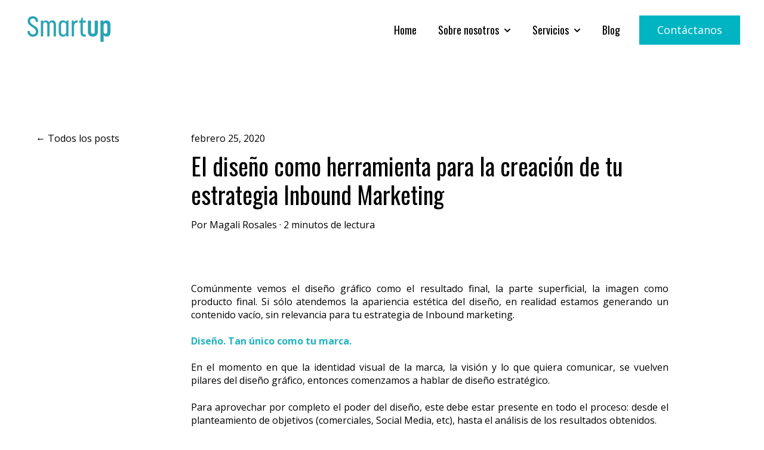

--- FILE ---
content_type: text/html; charset=UTF-8
request_url: https://blog.smartupdigital.com/el-dise%C3%B1o-como-herramienta-para-la-creaci%C3%B3n-de-tu-estrategia-inbound-marketing
body_size: 11277
content:
<!doctype html><html lang="es"><head>
    <meta charset="utf-8">
    
      <title>El diseño como herramienta para la creación de tu estrategia Inbound Marketing</title>
    
    
      <link rel="shortcut icon" href="https://blog.smartupdigital.com/hubfs/Images/favicon.ico">
    
    <meta name="description" content="Utilizar el diseño estratégico como pilar de tu estrategia de Inbound Marketing proporciona un enfoque integral a tu proyecto. Descubre aquí cómo hacerlo.">
    
    
    
      
    
    
    
    
<meta name="viewport" content="width=device-width, initial-scale=1">

    <script src="/hs/hsstatic/jquery-libs/static-1.4/jquery/jquery-1.11.2.js"></script>
<script>hsjQuery = window['jQuery'];</script>
    <meta property="og:description" content="Utilizar el diseño estratégico como pilar de tu estrategia de Inbound Marketing proporciona un enfoque integral a tu proyecto. Descubre aquí cómo hacerlo.">
    <meta property="og:title" content="El diseño como herramienta para la creación de tu estrategia Inbound Marketing">
    <meta name="twitter:description" content="Utilizar el diseño estratégico como pilar de tu estrategia de Inbound Marketing proporciona un enfoque integral a tu proyecto. Descubre aquí cómo hacerlo.">
    <meta name="twitter:title" content="El diseño como herramienta para la creación de tu estrategia Inbound Marketing">

    

    
    <style>
a.cta_button{-moz-box-sizing:content-box !important;-webkit-box-sizing:content-box !important;box-sizing:content-box !important;vertical-align:middle}.hs-breadcrumb-menu{list-style-type:none;margin:0px 0px 0px 0px;padding:0px 0px 0px 0px}.hs-breadcrumb-menu-item{float:left;padding:10px 0px 10px 10px}.hs-breadcrumb-menu-divider:before{content:'›';padding-left:10px}.hs-featured-image-link{border:0}.hs-featured-image{float:right;margin:0 0 20px 20px;max-width:50%}@media (max-width: 568px){.hs-featured-image{float:none;margin:0;width:100%;max-width:100%}}.hs-screen-reader-text{clip:rect(1px, 1px, 1px, 1px);height:1px;overflow:hidden;position:absolute !important;width:1px}
</style>

<link rel="stylesheet" href="https://blog.smartupdigital.com/hubfs/hub_generated/template_assets/1/183764521839/1741808254601/template_main.min.css">
<link rel="stylesheet" href="https://blog.smartupdigital.com/hubfs/hub_generated/template_assets/1/183764521844/1741808257553/template_blog-post.min.css">
<link rel="stylesheet" href="https://blog.smartupdigital.com/hubfs/hub_generated/template_assets/1/183764521853/1741808262594/template_theme-overrides.css">
<link rel="stylesheet" href="https://blog.smartupdigital.com/hubfs/hub_generated/template_assets/1/183763518483/1741808253567/template_child.min.css">
<link rel="stylesheet" href="https://blog.smartupdigital.com/hubfs/hub_generated/module_assets/1/183765218745/1741906499486/module_website-header.min.css">
<link rel="stylesheet" href="https://blog.smartupdigital.com/hubfs/hub_generated/module_assets/1/183764529249/1741906494772/module_social-sharing.min.css">
<link rel="stylesheet" href="https://blog.smartupdigital.com/hubfs/hub_generated/module_assets/1/183764529248/1741906493708/module_social-follow.min.css">
<style>
  @font-face {
    font-family: "Oswald";
    font-weight: 400;
    font-style: normal;
    font-display: swap;
    src: url("/_hcms/googlefonts/Oswald/regular.woff2") format("woff2"), url("/_hcms/googlefonts/Oswald/regular.woff") format("woff");
  }
  @font-face {
    font-family: "Oswald";
    font-weight: 700;
    font-style: normal;
    font-display: swap;
    src: url("/_hcms/googlefonts/Oswald/700.woff2") format("woff2"), url("/_hcms/googlefonts/Oswald/700.woff") format("woff");
  }
  @font-face {
    font-family: "Open Sans";
    font-weight: 700;
    font-style: normal;
    font-display: swap;
    src: url("/_hcms/googlefonts/Open_Sans/700.woff2") format("woff2"), url("/_hcms/googlefonts/Open_Sans/700.woff") format("woff");
  }
  @font-face {
    font-family: "Open Sans";
    font-weight: 400;
    font-style: normal;
    font-display: swap;
    src: url("/_hcms/googlefonts/Open_Sans/regular.woff2") format("woff2"), url("/_hcms/googlefonts/Open_Sans/regular.woff") format("woff");
  }
  @font-face {
    font-family: "Open Sans";
    font-weight: 600;
    font-style: normal;
    font-display: swap;
    src: url("/_hcms/googlefonts/Open_Sans/600.woff2") format("woff2"), url("/_hcms/googlefonts/Open_Sans/600.woff") format("woff");
  }
  @font-face {
    font-family: "Open Sans";
    font-weight: 400;
    font-style: normal;
    font-display: swap;
    src: url("/_hcms/googlefonts/Open_Sans/regular.woff2") format("woff2"), url("/_hcms/googlefonts/Open_Sans/regular.woff") format("woff");
  }
</style>

<!-- Editor Styles -->
<style id="hs_editor_style" type="text/css">
.header-row-0-force-full-width-section > .row-fluid {
  max-width: none !important;
}
/* HubSpot Styles (default) */
.header-row-0-padding {
  padding-top: 0px !important;
  padding-bottom: 0px !important;
  padding-left: 0px !important;
  padding-right: 0px !important;
}
.footer-row-0-padding {
  padding-top: 48px !important;
  padding-bottom: 48px !important;
}
.footer-row-1-padding {
  padding-top: 48px !important;
  padding-bottom: 48px !important;
}
.footer-column-8-margin {
  margin-bottom: 20px !important;
}
.footer-column-6-margin {
  margin-bottom: 20px !important;
}
.footer-column-2-margin {
  margin-bottom: 20px !important;
}
</style>
    

    
<!--  Added by GoogleAnalytics integration -->
<script>
var _hsp = window._hsp = window._hsp || [];
_hsp.push(['addPrivacyConsentListener', function(consent) { if (consent.allowed || (consent.categories && consent.categories.analytics)) {
  (function(i,s,o,g,r,a,m){i['GoogleAnalyticsObject']=r;i[r]=i[r]||function(){
  (i[r].q=i[r].q||[]).push(arguments)},i[r].l=1*new Date();a=s.createElement(o),
  m=s.getElementsByTagName(o)[0];a.async=1;a.src=g;m.parentNode.insertBefore(a,m)
})(window,document,'script','//www.google-analytics.com/analytics.js','ga');
  ga('create','UA-38952044-1','auto');
  ga('send','pageview');
}}]);
</script>

<!-- /Added by GoogleAnalytics integration -->

<!--  Added by GoogleTagManager integration -->
<script>
var _hsp = window._hsp = window._hsp || [];
window.dataLayer = window.dataLayer || [];
function gtag(){dataLayer.push(arguments);}

var useGoogleConsentModeV2 = true;
var waitForUpdateMillis = 1000;



var hsLoadGtm = function loadGtm() {
    if(window._hsGtmLoadOnce) {
      return;
    }

    if (useGoogleConsentModeV2) {

      gtag('set','developer_id.dZTQ1Zm',true);

      gtag('consent', 'default', {
      'ad_storage': 'denied',
      'analytics_storage': 'denied',
      'ad_user_data': 'denied',
      'ad_personalization': 'denied',
      'wait_for_update': waitForUpdateMillis
      });

      _hsp.push(['useGoogleConsentModeV2'])
    }

    (function(w,d,s,l,i){w[l]=w[l]||[];w[l].push({'gtm.start':
    new Date().getTime(),event:'gtm.js'});var f=d.getElementsByTagName(s)[0],
    j=d.createElement(s),dl=l!='dataLayer'?'&l='+l:'';j.async=true;j.src=
    'https://www.googletagmanager.com/gtm.js?id='+i+dl;f.parentNode.insertBefore(j,f);
    })(window,document,'script','dataLayer','GTM-P9VKJBVT');

    window._hsGtmLoadOnce = true;
};

_hsp.push(['addPrivacyConsentListener', function(consent){
  if(consent.allowed || (consent.categories && consent.categories.analytics)){
    hsLoadGtm();
  }
}]);

</script>

<!-- /Added by GoogleTagManager integration -->


 
<link rel="amphtml" href="https://blog.smartupdigital.com/el-diseño-como-herramienta-para-la-creación-de-tu-estrategia-inbound-marketing?hs_amp=true">

<meta property="og:image" content="https://blog.smartupdigital.com/hubfs/Blog%20Smartup%202020/Inbound%20Marketing/El%20disen%E2%95%A0%C3%A2o%20como%20parte%20de%20tu%20estrategia%20Inbound.png">
<meta property="og:image:width" content="1200">
<meta property="og:image:height" content="1200">
<meta property="og:image:alt" content="El disen╠âo como parte de tu estrategia Inbound">
<meta name="twitter:image" content="https://blog.smartupdigital.com/hubfs/Blog%20Smartup%202020/Inbound%20Marketing/El%20disen%E2%95%A0%C3%A2o%20como%20parte%20de%20tu%20estrategia%20Inbound.png">
<meta name="twitter:image:alt" content="El disen╠âo como parte de tu estrategia Inbound">

<meta property="og:url" content="https://blog.smartupdigital.com/el-diseño-como-herramienta-para-la-creación-de-tu-estrategia-inbound-marketing">
<meta name="twitter:card" content="summary_large_image">

<link rel="canonical" href="https://blog.smartupdigital.com/el-diseño-como-herramienta-para-la-creación-de-tu-estrategia-inbound-marketing">

<meta property="og:type" content="article">
<link rel="alternate" type="application/rss+xml" href="https://blog.smartupdigital.com/rss.xml">
<meta name="twitter:domain" content="blog.smartupdigital.com">
<meta name="twitter:site" content="@smartup_es">
<script src="//platform.linkedin.com/in.js" type="text/javascript">
    lang: es_ES
</script>

<meta http-equiv="content-language" content="es">







        
    <script type="application/ld+json">
      {
        "@context" : "http://schema.org",
        "@type" : "Article",
        "headline" : "El dise&ntilde;o como herramienta para la creaci&oacute;n de tu estrategia Inbound Marketing",
        "image": "https://cdn2.hubspot.net/hubfs/1711554/Blog%20Smartup%202020/Inbound%20Marketing/El%20disen%E2%95%A0%C3%A2o%20como%20parte%20de%20tu%20estrategia%20Inbound.png",
        "author": {
          "@type": "Person",
          "name": ["Magali Rosales"],
          "url": "https://blog.smartupdigital.com/author/magali-rosales"
        },
        "publisher": {
          "@type": "Organization",
          "name": "Smartup Digital",
          "logo": {
            "@type": "ImageObject",
            "url": "https://1711554.fs1.hubspotusercontent-na1.net/hubfs/1711554/LOGO_SMARTUP_KOROLEV_turquesa.png"
          }
        },
        "description": "Utilizar el diseño estratégico como pilar de tu estrategia de Inbound Marketing proporciona un enfoque integral a tu proyecto. Descubre aquí cómo hacerlo.",  
        "datePublished": "2019-10-30T18:00:00+0000", 
        "url" : "https://blog.smartupdigital.com/el-diseño-como-herramienta-para-la-creación-de-tu-estrategia-inbound-marketing"
      }
    </script>    
  <meta name="generator" content="HubSpot"></head>
  <body>
<!--  Added by GoogleTagManager integration -->
<noscript><iframe src="https://www.googletagmanager.com/ns.html?id=GTM-P9VKJBVT" height="0" width="0" style="display:none;visibility:hidden"></iframe></noscript>

<!-- /Added by GoogleTagManager integration -->

    <div class="body-wrapper   hs-content-id-19554041711 hs-blog-post hs-blog-id-3432164491">
      
        <div data-global-resource-path="Accelerator child/templates/partials/header.html"><header class="header">

  

  <a href="#main-content" class="header__skip">Skip to content</a>

  <div class="container-fluid">
<div class="row-fluid-wrapper">
<div class="row-fluid">
<div class="span12 widget-span widget-type-cell " style="" data-widget-type="cell" data-x="0" data-w="12">

<div class="row-fluid-wrapper row-depth-1 row-number-1 dnd-section header-row-0-padding header-row-0-force-full-width-section">
<div class="row-fluid ">
<div class="span12 widget-span widget-type-custom_widget dnd-module" style="" data-widget-type="custom_widget" data-x="0" data-w="12">
<div id="hs_cos_wrapper_header-module-1" class="hs_cos_wrapper hs_cos_wrapper_widget hs_cos_wrapper_type_module" style="" data-hs-cos-general-type="widget" data-hs-cos-type="module">































<style>
#hs_cos_wrapper_header-module-1 .header__top {}

#hs_cos_wrapper_header-module-1 .header__language-switcher-current-label>span {}

#hs_cos_wrapper_header-module-1 .header__language-switcher:hover .header__language-switcher-current-label>span,
#hs_cos_wrapper_header-module-1 .header__language-switcher:focus .header__language-switcher-current-label>span {}

#hs_cos_wrapper_header-module-1 .header__language-switcher .lang_list_class a:hover,
#hs_cos_wrapper_header-module-1 .header__language-switcher .lang_list_class a:focus {}

#hs_cos_wrapper_header-module-1 .header__language-switcher .lang_list_class a:active {}

#hs_cos_wrapper_header-module-1 .header__menu-link {}

#hs_cos_wrapper_header-module-1 .header__menu-item--depth-1>.header__menu-link:hover,
#hs_cos_wrapper_header-module-1 .header__menu-item--depth-1>.header__menu-link:focus {}

#hs_cos_wrapper_header-module-1 .header__menu-item--depth-1>.header__menu-link:active {}

#hs_cos_wrapper_header-module-1 .header__menu-item--depth-1>.header__menu-link--active-link {}

#hs_cos_wrapper_header-module-1 .header__menu-submenu .header__menu-link:hover,
#hs_cos_wrapper_header-module-1 .header__menu-submenu .header__menu-link:focus {}

#hs_cos_wrapper_header-module-1 .button {
  background-color:rgba(0,180,194,1.0);
  border:0px none;
}

#hs_cos_wrapper_header-module-1 .button:hover,
#hs_cos_wrapper_header-module-1 .button:focus { background-color:rgba(#null,0.0); }

#hs_cos_wrapper_header-module-1 .button:active {}

</style>








  <div class="header__container header__container--left">

    
    <div class="header__bottom">
      <div class="header__wrapper header__wrapper--bottom">
        <div class="header__logo-col">
          

  
    
  

  <div class="header__logo">

    
      <a class="header__logo-link" href="https://smartupdigital.com/">
    

      

      

        <img class="header__logo-image" src="https://blog.smartupdigital.com/hs-fs/hubfs/LOGO_SMARTUP_KOROLEV_turquesa.png?width=150&amp;height=56&amp;name=LOGO_SMARTUP_KOROLEV_turquesa.png" loading="eager" alt="LOGO_SMARTUP_KOROLEV_turquesa" height="56" width="150" srcset="https://blog.smartupdigital.com/hs-fs/hubfs/LOGO_SMARTUP_KOROLEV_turquesa.png?width=75&amp;height=28&amp;name=LOGO_SMARTUP_KOROLEV_turquesa.png 75w, https://blog.smartupdigital.com/hs-fs/hubfs/LOGO_SMARTUP_KOROLEV_turquesa.png?width=150&amp;height=56&amp;name=LOGO_SMARTUP_KOROLEV_turquesa.png 150w, https://blog.smartupdigital.com/hs-fs/hubfs/LOGO_SMARTUP_KOROLEV_turquesa.png?width=225&amp;height=84&amp;name=LOGO_SMARTUP_KOROLEV_turquesa.png 225w, https://blog.smartupdigital.com/hs-fs/hubfs/LOGO_SMARTUP_KOROLEV_turquesa.png?width=300&amp;height=112&amp;name=LOGO_SMARTUP_KOROLEV_turquesa.png 300w, https://blog.smartupdigital.com/hs-fs/hubfs/LOGO_SMARTUP_KOROLEV_turquesa.png?width=375&amp;height=140&amp;name=LOGO_SMARTUP_KOROLEV_turquesa.png 375w, https://blog.smartupdigital.com/hs-fs/hubfs/LOGO_SMARTUP_KOROLEV_turquesa.png?width=450&amp;height=168&amp;name=LOGO_SMARTUP_KOROLEV_turquesa.png 450w" sizes="(max-width: 150px) 100vw, 150px">

      

      

    
      </a>
    

  </div>


        </div>
        <div class="header__menu-col">
          

  <nav class="header__menu header__menu--desktop" aria-label="Desktop navigation">
    <ul class="header__menu-wrapper no-list">
      

  

  

  
    
    <li class="header__menu-item header__menu-item--depth-1  hs-skip-lang-url-rewrite">
      <a class="header__menu-link  " href="https://smartupdigital.com/">Home</a>
      
    </li>
  
  
    
    <li class="header__menu-item header__menu-item--depth-1 header__menu-item--has-submenu hs-skip-lang-url-rewrite">
      <a class="header__menu-link header__menu-link--toggle " href="" aria-haspopup="true" aria-expanded="false">Sobre nosotros</a>
      
        
          <button class="header__menu-child-toggle no-button" aria-expanded="false">
            <span class="show-for-sr">Show submenu for Sobre nosotros</span>
              <svg version="1.0" xmlns="http://www.w3.org/2000/svg" viewbox="0 0 448 512" aria-hidden="true"><g id="chevron-down1_layer"><path d="M207.029 381.476L12.686 187.132c-9.373-9.373-9.373-24.569 0-33.941l22.667-22.667c9.357-9.357 24.522-9.375 33.901-.04L224 284.505l154.745-154.021c9.379-9.335 24.544-9.317 33.901.04l22.667 22.667c9.373 9.373 9.373 24.569 0 33.941L240.971 381.476c-9.373 9.372-24.569 9.372-33.942 0z" /></g></svg>
          </button>
          <ul class="header__menu-submenu header__menu-submenu--level-2 no-list">
            
            
              
    <li class="header__menu-item header__menu-item--depth-2  hs-skip-lang-url-rewrite">
      <a class="header__menu-link  " href="https://smartupdigital.com/sobre-nosotros/">Sobre nosotros</a>
      
    </li>
  
            
              
    <li class="header__menu-item header__menu-item--depth-2  hs-skip-lang-url-rewrite">
      <a class="header__menu-link  " href="https://smartupdigital.com/casos/">Casos de Éxito</a>
      
    </li>
  
            
              
    <li class="header__menu-item header__menu-item--depth-2  hs-skip-lang-url-rewrite">
      <a class="header__menu-link  " href="https://smartupdigital.com/testimonios/">Testimonios</a>
      
    </li>
  
            
          </ul>
        
      
    </li>
  
  
    
    <li class="header__menu-item header__menu-item--depth-1 header__menu-item--has-submenu hs-skip-lang-url-rewrite">
      <a class="header__menu-link header__menu-link--toggle " href="" aria-haspopup="true" aria-expanded="false">Servicios</a>
      
        
          <button class="header__menu-child-toggle no-button" aria-expanded="false">
            <span class="show-for-sr">Show submenu for Servicios</span>
              <svg version="1.0" xmlns="http://www.w3.org/2000/svg" viewbox="0 0 448 512" aria-hidden="true"><g id="chevron-down1_layer"><path d="M207.029 381.476L12.686 187.132c-9.373-9.373-9.373-24.569 0-33.941l22.667-22.667c9.357-9.357 24.522-9.375 33.901-.04L224 284.505l154.745-154.021c9.379-9.335 24.544-9.317 33.901.04l22.667 22.667c9.373 9.373 9.373 24.569 0 33.941L240.971 381.476c-9.373 9.372-24.569 9.372-33.942 0z" /></g></svg>
          </button>
          <ul class="header__menu-submenu header__menu-submenu--level-2 no-list">
            
            
              
    <li class="header__menu-item header__menu-item--depth-2  hs-skip-lang-url-rewrite">
      <a class="header__menu-link  " href="https://smartupdigital.com/revops/">Revops</a>
      
    </li>
  
            
              
    <li class="header__menu-item header__menu-item--depth-2  hs-skip-lang-url-rewrite">
      <a class="header__menu-link  " href="https://smartupdigital.com/dataops/">Dataops</a>
      
    </li>
  
            
              
    <li class="header__menu-item header__menu-item--depth-2  hs-skip-lang-url-rewrite">
      <a class="header__menu-link  " href="https://smartupdigital.com/growth-automation/">Growth &amp; Automation</a>
      
    </li>
  
            
              
    <li class="header__menu-item header__menu-item--depth-2  hs-skip-lang-url-rewrite">
      <a class="header__menu-link  " href="https://smartupdigital.com/consultoria-transformacion-digital/">Consultoría y Transformación</a>
      
    </li>
  
            
          </ul>
        
      
    </li>
  
  
    
    <li class="header__menu-item header__menu-item--depth-1  hs-skip-lang-url-rewrite">
      <a class="header__menu-link  " href="https://blog.smartupdigital.com">Blog</a>
      
    </li>
  
  


    </ul>
  </nav>


          

  <div class="header__menu-container header__menu-container--mobile">
    <button class="header__menu-toggle header__menu-toggle--open header__menu-toggle--show no-button">
      <span class="show-for-sr">Open main navigation</span>
      <svg version="1.0" xmlns="http://www.w3.org/2000/svg" viewbox="0 0 448 512" width="24" aria-hidden="true"><g id="bars1_layer"><path d="M16 132h416c8.837 0 16-7.163 16-16V76c0-8.837-7.163-16-16-16H16C7.163 60 0 67.163 0 76v40c0 8.837 7.163 16 16 16zm0 160h416c8.837 0 16-7.163 16-16v-40c0-8.837-7.163-16-16-16H16c-8.837 0-16 7.163-16 16v40c0 8.837 7.163 16 16 16zm0 160h416c8.837 0 16-7.163 16-16v-40c0-8.837-7.163-16-16-16H16c-8.837 0-16 7.163-16 16v40c0 8.837 7.163 16 16 16z" /></g></svg>
    </button>
    <button class="header__menu-toggle header__menu-toggle--close no-button">
      <span class="show-for-sr">Close main navigation</span>
      <svg version="1.0" xmlns="http://www.w3.org/2000/svg" viewbox="0 0 384 512" width="24" aria-hidden="true"><g id="times2_layer"><path d="M323.1 441l53.9-53.9c9.4-9.4 9.4-24.5 0-33.9L279.8 256l97.2-97.2c9.4-9.4 9.4-24.5 0-33.9L323.1 71c-9.4-9.4-24.5-9.4-33.9 0L192 168.2 94.8 71c-9.4-9.4-24.5-9.4-33.9 0L7 124.9c-9.4 9.4-9.4 24.5 0 33.9l97.2 97.2L7 353.2c-9.4 9.4-9.4 24.5 0 33.9L60.9 441c9.4 9.4 24.5 9.4 33.9 0l97.2-97.2 97.2 97.2c9.3 9.3 24.5 9.3 33.9 0z" /></g></svg>
    </button>
    <nav class="header__menu header__menu--mobile" aria-label="Mobile navigation">
      <ul class="header__menu-wrapper no-list">
        

  

  

  
    
    <li class="header__menu-item header__menu-item--depth-1  hs-skip-lang-url-rewrite">
      <a class="header__menu-link  " href="https://smartupdigital.com/">Home</a>
      
    </li>
  
  
    
    <li class="header__menu-item header__menu-item--depth-1 header__menu-item--has-submenu hs-skip-lang-url-rewrite">
      <a class="header__menu-link header__menu-link--toggle " href="" aria-haspopup="true" aria-expanded="false">Sobre nosotros</a>
      
        
          <button class="header__menu-child-toggle no-button" aria-expanded="false">
            <span class="show-for-sr">Show submenu for Sobre nosotros</span>
              <svg version="1.0" xmlns="http://www.w3.org/2000/svg" viewbox="0 0 448 512" aria-hidden="true"><g id="chevron-down3_layer"><path d="M207.029 381.476L12.686 187.132c-9.373-9.373-9.373-24.569 0-33.941l22.667-22.667c9.357-9.357 24.522-9.375 33.901-.04L224 284.505l154.745-154.021c9.379-9.335 24.544-9.317 33.901.04l22.667 22.667c9.373 9.373 9.373 24.569 0 33.941L240.971 381.476c-9.373 9.372-24.569 9.372-33.942 0z" /></g></svg>
          </button>
          <ul class="header__menu-submenu header__menu-submenu--level-2 no-list">
            
            
              
    <li class="header__menu-item header__menu-item--depth-2  hs-skip-lang-url-rewrite">
      <a class="header__menu-link  " href="https://smartupdigital.com/sobre-nosotros/">Sobre nosotros</a>
      
    </li>
  
            
              
    <li class="header__menu-item header__menu-item--depth-2  hs-skip-lang-url-rewrite">
      <a class="header__menu-link  " href="https://smartupdigital.com/casos/">Casos de Éxito</a>
      
    </li>
  
            
              
    <li class="header__menu-item header__menu-item--depth-2  hs-skip-lang-url-rewrite">
      <a class="header__menu-link  " href="https://smartupdigital.com/testimonios/">Testimonios</a>
      
    </li>
  
            
          </ul>
        
      
    </li>
  
  
    
    <li class="header__menu-item header__menu-item--depth-1 header__menu-item--has-submenu hs-skip-lang-url-rewrite">
      <a class="header__menu-link header__menu-link--toggle " href="" aria-haspopup="true" aria-expanded="false">Servicios</a>
      
        
          <button class="header__menu-child-toggle no-button" aria-expanded="false">
            <span class="show-for-sr">Show submenu for Servicios</span>
              <svg version="1.0" xmlns="http://www.w3.org/2000/svg" viewbox="0 0 448 512" aria-hidden="true"><g id="chevron-down4_layer"><path d="M207.029 381.476L12.686 187.132c-9.373-9.373-9.373-24.569 0-33.941l22.667-22.667c9.357-9.357 24.522-9.375 33.901-.04L224 284.505l154.745-154.021c9.379-9.335 24.544-9.317 33.901.04l22.667 22.667c9.373 9.373 9.373 24.569 0 33.941L240.971 381.476c-9.373 9.372-24.569 9.372-33.942 0z" /></g></svg>
          </button>
          <ul class="header__menu-submenu header__menu-submenu--level-2 no-list">
            
            
              
    <li class="header__menu-item header__menu-item--depth-2  hs-skip-lang-url-rewrite">
      <a class="header__menu-link  " href="https://smartupdigital.com/revops/">Revops</a>
      
    </li>
  
            
              
    <li class="header__menu-item header__menu-item--depth-2  hs-skip-lang-url-rewrite">
      <a class="header__menu-link  " href="https://smartupdigital.com/dataops/">Dataops</a>
      
    </li>
  
            
              
    <li class="header__menu-item header__menu-item--depth-2  hs-skip-lang-url-rewrite">
      <a class="header__menu-link  " href="https://smartupdigital.com/growth-automation/">Growth &amp; Automation</a>
      
    </li>
  
            
              
    <li class="header__menu-item header__menu-item--depth-2  hs-skip-lang-url-rewrite">
      <a class="header__menu-link  " href="https://smartupdigital.com/consultoria-transformacion-digital/">Consultoría y Transformación</a>
      
    </li>
  
            
          </ul>
        
      
    </li>
  
  
    
    <li class="header__menu-item header__menu-item--depth-1  hs-skip-lang-url-rewrite">
      <a class="header__menu-link  " href="https://blog.smartupdigital.com">Blog</a>
      
    </li>
  
  


        
        
          <li class="header__menu-item header__menu-item--button header__menu-item--depth-1 hs-skip-lang-url-rewrite">

  

  

  

  

  
  
  
  
  

  <a href="https://smartupdigital.com/contacto/" class="header__button button   ">

    
    Contáctanos

  </a>

</li>
        
      </ul>
    </nav>
  </div>


        </div>
        
          <div class="header__button-col hidden-phone">
            

  

  

  

  

  
  
  
  
  

  <a href="https://smartupdigital.com/contacto/" class="header__button button   ">

    
    Contáctanos

  </a>


          </div>
        
      </div>
    </div>

  </div>



</div>

</div><!--end widget-span -->
</div><!--end row-->
</div><!--end row-wrapper -->

</div><!--end widget-span -->
</div>
</div>
</div>

</header></div>
      

      
      <main id="main-content">
        



<div class="content-wrapper">

  

  <div class="blog-post__column-wrapper">

    <div class="blog-post__left-sidebar">
      <a class="btn__back-to-posts" href="https://blog.smartupdigital.com/all">
        Todos los posts
      </a>     
    </div>
  
    <div class="blog-post-section">
      <article class="blog-post">
        <time datetime="2019-10-30 18:00:00" class="blog-post__timestamp">
          febrero 25, 2020
        </time>
        <h1 class="blog-post__headline"><span id="hs_cos_wrapper_name" class="hs_cos_wrapper hs_cos_wrapper_meta_field hs_cos_wrapper_type_text" style="" data-hs-cos-general-type="meta_field" data-hs-cos-type="text">El diseño como herramienta para la creación de tu estrategia Inbound Marketing</span></h1>
        <div class="blog-post__meta">
          <div class="blog-post__author">
            Por&nbsp;
            <a class="blog-post__author-name" href="https://blog.smartupdigital.com/author/magali-rosales" rel="author">
              Magali Rosales
            </a>
            <span>&nbsp;·&nbsp;</span>            
            <span class="reading-minutes">
              
              
              
              

              
                2 minutos de lectura
              
            </span>          
          </div>        
        </div>
        <div class="blog-post__body">
          <span id="hs_cos_wrapper_post_body" class="hs_cos_wrapper hs_cos_wrapper_meta_field hs_cos_wrapper_type_rich_text" style="" data-hs-cos-general-type="meta_field" data-hs-cos-type="rich_text"><p style="text-align: justify;">&nbsp;</p>
<p style="text-align: justify;"><span style="font-weight: 400;">Comúnmente vemos el diseño gráfico como el resultado final, la parte superficial, la imagen como producto final.&nbsp;</span><span style="font-weight: 400;">Si sólo atendemos la apariencia estética del diseño, en realidad estamos generando un contenido vacío, sin relevancia para tu estrategia de Inbound marketing.<!--more--></span></p>
<p><span style="color: #22b3c0;"><strong>Diseño. Tan único como tu marca.</strong></span></p>
<p style="text-align: justify;"><span style="font-weight: 400;">En el momento en que la identidad visual de la marca, la visión y lo que quiera comunicar, se vuelven pilares del diseño gráfico, entonces comenzamos a hablar de diseño estratégico. </span></p>
<p style="text-align: justify;"><span style="font-weight: 400;">Para aprovechar por completo el poder del diseño, este debe estar presente en todo el proceso: desde el planteamiento de objetivos (comerciales, Social Media, etc), hasta el análisis de los resultados obtenidos.&nbsp;</span></p>
<p style="text-align: justify;"><span style="font-weight: 400;">El objetivo principal del diseño es comunicar de manera integral los mensajes. A través de un proceso creativo enfocado en objetivos, la tarea del diseñador es convertir estos mensajes en comunicación visual apoyándose de elementos gráficos como formas, texturas y colores.&nbsp;</span></p>
<p style="text-align: justify;"><span style="font-weight: 400;">Como sabemos, en toda estrategia de inbound marketing, existen diferentes fases que determinan la forma en que nos comunicamos con nuestra audiencia, a continuación mostraremos cómo el diseño impacta en cada una de ellas.</span></p>
<p style="text-align: justify;"><strong><span style="color: #22b3c0;">Fase de Atracción&nbsp;</span></strong></p>
<p style="text-align: justify;"><span style="font-weight: 400;">El sentido de la vista y la memoria están estrechamente ligados. Las imágenes ingresan de forma inmediata al cerebro, quien procesa de manera muy rápida la información, generando estímulos, percepciones e impresiones. Esto nos ayuda a recordar de forma mucho más rápida una marca o un producto.</span></p>
<p style="text-align: justify;"><span style="font-weight: 400;">El objetivo de esta fase radica en la creación de una identidad visual que refleje la personalidad y carácter de tu marca. Por lo cual te ayudará a diferenciarte de tu competencia.</span></p>
<p style="text-align: justify;"><span style="color: #22b3c0;"><strong>Fase de Conversión</strong></span></p>
<p style="text-align: justify;"><span style="font-weight: 400;">Generar conversiones desde el diseño es posible. Las siguientes preguntas son clave: ¿qué queremos lograr? ¿qué queremos comunicar? ¿a quién queremos llegar?</span></p>
<p style="text-align: justify;"><span style="font-weight: 400;">Con las respuestas correctas, el diseño gráfico podrá enfocar sus elementos visuales y pensamiento creativo en la obtención de los resultados deseados.</span></p>
<p style="text-align: justify;"><span style="color: #22b3c0;"><strong>Fase de Cierre </strong></span></p>
<p style="text-align: justify;"><span style="font-weight: 400;">Con lo primero que se encuentran tus usuarios es con el diseño. Según lo que transmitas, tus visitantes se quedarán para escucharte o no. Si lo que ven les gusta, te darán una oportunidad. </span></p>
<p style="text-align: justify;"><span style="font-weight: 400;">Es importante que el diseño mejore la experiencia del usuario, un público que conecta contigo es más propenso a suscribirse a tu web, seguirte en redes y tener en cuenta tu producto o servicio.</span></p>
<p style="text-align: justify;"><strong><span style="color: #22b3c0;">Fase de Deleite </span></strong></p>
<p style="text-align: justify;"><span style="font-weight: 400;">En este punto hemos conseguido la fidelidad y el reconocimiento de nuestra audiencia, la identidad visual que hemos creado ha sido sólida y los mensajes han sido claros. </span></p>
<p style="text-align: justify;"><span style="font-weight: 400;">Es momento de continuar generando contenido de valor para seguir siendo referentes en la mente de nuestra comunidad.</span></p>
<p style="text-align: justify;"><span style="font-weight: 400;"><em><strong>Te puede interesar:</strong></em> <a href="/5-errores-que-pueden-arruinar-tu-estrategia-de-inbound-marketing" rel="noopener" target="_blank">Los 5 errores que pueden arruinar tu estrategia de Inbound Marketing.</a></span></p>
<p style="text-align: justify;"><span style="font-weight: 400;">En resumen, el diseño no puede aportar todo su valor si no participa desde el principio. Si lo consideramos como una herramienta en la creación de estrategias de inbound marketing, puede proporcionar un enfoque integral a cada proyecto, pues impacta en cada fase de forma complementaria.<br></span></p>
<p style="text-align: justify;"><span style="font-weight: 400;">Si requieres de un experto que pueda ayudarte a implementar el diseño estratégico en tu plan de inbound marketing, no dudes en contactarnos.</span></p>
<p style="text-align: justify;"><span style="font-weight: 400;"><!--HubSpot Call-to-Action Code --><span class="hs-cta-wrapper" id="hs-cta-wrapper-1c1759ad-7211-428d-89b0-c152b466f93e"><span class="hs-cta-node hs-cta-1c1759ad-7211-428d-89b0-c152b466f93e" id="hs-cta-1c1759ad-7211-428d-89b0-c152b466f93e"><!--[if lte IE 8]><div id="hs-cta-ie-element"></div><![endif]--><a href="https://cta-redirect.hubspot.com/cta/redirect/1711554/1c1759ad-7211-428d-89b0-c152b466f93e" target="_blank" rel="noopener"><img class="hs-cta-img" id="hs-cta-img-1c1759ad-7211-428d-89b0-c152b466f93e" style="border-width:0px;margin: 0 auto; display: block; margin-top: 20px; margin-bottom: 20px" src="https://no-cache.hubspot.com/cta/default/1711554/1c1759ad-7211-428d-89b0-c152b466f93e.png" alt="Nueva llamada a la acción" align="middle"></a></span><script charset="utf-8" src="/hs/cta/cta/current.js"></script><script type="text/javascript"> hbspt.cta._relativeUrls=true;hbspt.cta.load(1711554, '1c1759ad-7211-428d-89b0-c152b466f93e', {"useNewLoader":"true","region":"na1"}); </script></span><!-- end HubSpot Call-to-Action Code --></span></p></span>
        </div>     
        
        <div>
          <div id="hs_cos_wrapper_social_sharing" class="hs_cos_wrapper hs_cos_wrapper_widget hs_cos_wrapper_type_module" style="" data-hs-cos-general-type="widget" data-hs-cos-type="module">


  








<div class="social-sharing">

  
    <span class="social-sharing__share-text">Compartir:</span>
  

  

  

    

    
    
      
    

    

    <a class="social-sharing__link" href="http://www.facebook.com/share.php?u=https://blog.smartupdigital.com/el-diseño-como-herramienta-para-la-creación-de-tu-estrategia-inbound-marketing" target="_blank" rel="noopener">
      <span class="icon--small  ">
        <span id="hs_cos_wrapper_social_sharing_" class="hs_cos_wrapper hs_cos_wrapper_widget hs_cos_wrapper_type_icon social-sharing__icon icon" style="" data-hs-cos-general-type="widget" data-hs-cos-type="icon"><svg version="1.0" xmlns="http://www.w3.org/2000/svg" viewbox="0 0 264 512" aria-labelledby="facebook-f1" role="img"><title id="facebook-f1">facebook-f icon</title><g id="facebook-f1_layer"><path d="M76.7 512V283H0v-91h76.7v-71.7C76.7 42.4 124.3 0 193.8 0c33.3 0 61.9 2.5 70.2 3.6V85h-48.2c-37.8 0-45.1 18-45.1 44.3V192H256l-11.7 91h-73.6v229" /></g></svg></span>
      </span>
    </a>

  

    

    
    
      
    

    

    <a class="social-sharing__link" href="http://www.linkedin.com/shareArticle?mini=true&amp;url=https://blog.smartupdigital.com/el-diseño-como-herramienta-para-la-creación-de-tu-estrategia-inbound-marketing" target="_blank" rel="noopener">
      <span class="icon--small  ">
        <span id="hs_cos_wrapper_social_sharing_" class="hs_cos_wrapper hs_cos_wrapper_widget hs_cos_wrapper_type_icon social-sharing__icon icon" style="" data-hs-cos-general-type="widget" data-hs-cos-type="icon"><svg version="1.0" xmlns="http://www.w3.org/2000/svg" viewbox="0 0 448 512" aria-labelledby="linkedin-in2" role="img"><title id="linkedin-in2">linkedin-in icon</title><g id="linkedin-in2_layer"><path d="M100.3 480H7.4V180.9h92.9V480zM53.8 140.1C24.1 140.1 0 115.5 0 85.8 0 56.1 24.1 32 53.8 32c29.7 0 53.8 24.1 53.8 53.8 0 29.7-24.1 54.3-53.8 54.3zM448 480h-92.7V334.4c0-34.7-.7-79.2-48.3-79.2-48.3 0-55.7 37.7-55.7 76.7V480h-92.8V180.9h89.1v40.8h1.3c12.4-23.5 42.7-48.3 87.9-48.3 94 0 111.3 61.9 111.3 142.3V480z" /></g></svg></span>
      </span>
    </a>

  

    

    
    
      
    

    

    <a class="social-sharing__link" href="https://twitter.com/intent/tweet?url=https://blog.smartupdigital.com/el-diseño-como-herramienta-para-la-creación-de-tu-estrategia-inbound-marketing" target="_blank" rel="noopener">
      <span class="icon--small  ">
        <span id="hs_cos_wrapper_social_sharing_" class="hs_cos_wrapper hs_cos_wrapper_widget hs_cos_wrapper_type_icon social-sharing__icon icon" style="" data-hs-cos-general-type="widget" data-hs-cos-type="icon"><svg version="1.0" xmlns="http://www.w3.org/2000/svg" viewbox="0 0 512 512" aria-labelledby="twitter3" role="img"><title id="twitter3">twitter icon</title><g id="twitter3_layer"><path d="M459.37 151.716c.325 4.548.325 9.097.325 13.645 0 138.72-105.583 298.558-298.558 298.558-59.452 0-114.68-17.219-161.137-47.106 8.447.974 16.568 1.299 25.34 1.299 49.055 0 94.213-16.568 130.274-44.832-46.132-.975-84.792-31.188-98.112-72.772 6.498.974 12.995 1.624 19.818 1.624 9.421 0 18.843-1.3 27.614-3.573-48.081-9.747-84.143-51.98-84.143-102.985v-1.299c13.969 7.797 30.214 12.67 47.431 13.319-28.264-18.843-46.781-51.005-46.781-87.391 0-19.492 5.197-37.36 14.294-52.954 51.655 63.675 129.3 105.258 216.365 109.807-1.624-7.797-2.599-15.918-2.599-24.04 0-57.828 46.782-104.934 104.934-104.934 30.213 0 57.502 12.67 76.67 33.137 23.715-4.548 46.456-13.32 66.599-25.34-7.798 24.366-24.366 44.833-46.132 57.827 21.117-2.273 41.584-8.122 60.426-16.243-14.292 20.791-32.161 39.308-52.628 54.253z" /></g></svg></span>
      </span>
    </a>

  

    

    
    
      
    

    

    <a class="social-sharing__link" href="http://pinterest.com/pin/create/link/?url=https://blog.smartupdigital.com/el-diseño-como-herramienta-para-la-creación-de-tu-estrategia-inbound-marketing" target="_blank" rel="noopener">
      <span class="icon--small  ">
        <span id="hs_cos_wrapper_social_sharing_" class="hs_cos_wrapper hs_cos_wrapper_widget hs_cos_wrapper_type_icon social-sharing__icon icon" style="" data-hs-cos-general-type="widget" data-hs-cos-type="icon"><svg version="1.0" xmlns="http://www.w3.org/2000/svg" viewbox="0 0 384 512" aria-labelledby="pinterest-p4" role="img"><title id="pinterest-p4">pinterest-p icon</title><g id="pinterest-p4_layer"><path d="M204 6.5C101.4 6.5 0 74.9 0 185.6 0 256 39.6 296 63.6 296c9.9 0 15.6-27.6 15.6-35.4 0-9.3-23.7-29.1-23.7-67.8 0-80.4 61.2-137.4 140.4-137.4 68.1 0 118.5 38.7 118.5 109.8 0 53.1-21.3 152.7-90.3 152.7-24.9 0-46.2-18-46.2-43.8 0-37.8 26.4-74.4 26.4-113.4 0-66.2-93.9-54.2-93.9 25.8 0 16.8 2.1 35.4 9.6 50.7-13.8 59.4-42 147.9-42 209.1 0 18.9 2.7 37.5 4.5 56.4 3.4 3.8 1.7 3.4 6.9 1.5 50.4-69 48.6-82.5 71.4-172.8 12.3 23.4 44.1 36 69.3 36 106.2 0 153.9-103.5 153.9-196.8C384 71.3 298.2 6.5 204 6.5z" /></g></svg></span>
      </span>
    </a>

  

    

    
    
      
    

    

    <a class="social-sharing__link" href="mailto:?body=https://blog.smartupdigital.com/el-diseño-como-herramienta-para-la-creación-de-tu-estrategia-inbound-marketing" target="_blank" rel="noopener">
      <span class="icon--small  ">
        <span id="hs_cos_wrapper_social_sharing_" class="hs_cos_wrapper hs_cos_wrapper_widget hs_cos_wrapper_type_icon social-sharing__icon icon" style="" data-hs-cos-general-type="widget" data-hs-cos-type="icon"><svg version="1.0" xmlns="http://www.w3.org/2000/svg" viewbox="0 0 512 512" aria-labelledby="envelope5" role="img"><title id="envelope5">envelope icon</title><g id="envelope5_layer"><path d="M502.3 190.8c3.9-3.1 9.7-.2 9.7 4.7V400c0 26.5-21.5 48-48 48H48c-26.5 0-48-21.5-48-48V195.6c0-5 5.7-7.8 9.7-4.7 22.4 17.4 52.1 39.5 154.1 113.6 21.1 15.4 56.7 47.8 92.2 47.6 35.7.3 72-32.8 92.3-47.6 102-74.1 131.6-96.3 154-113.7zM256 320c23.2.4 56.6-29.2 73.4-41.4 132.7-96.3 142.8-104.7 173.4-128.7 5.8-4.5 9.2-11.5 9.2-18.9v-19c0-26.5-21.5-48-48-48H48C21.5 64 0 85.5 0 112v19c0 7.4 3.4 14.3 9.2 18.9 30.6 23.9 40.7 32.4 173.4 128.7 16.8 12.2 50.2 41.8 73.4 41.4z" /></g></svg></span>
      </span>
    </a>

  

</div>



<style>
  #hs_cos_wrapper_social_sharing .social-sharing {}

#hs_cos_wrapper_social_sharing .social-sharing__share-text {
  margin-bottom:22px;
  margin-top:10px;
}

#hs_cos_wrapper_social_sharing .social-sharing__link {
  margin-bottom:22px;
  margin-top:10px;
}

#hs_cos_wrapper_social_sharing .social-sharing__icon {}

#hs_cos_wrapper_social_sharing .social-sharing__icon svg {}

  </style></div>
        </div> 
      </article>
    </div>

  </div>

  

  <div class="blog-post-section">
    <div id="hs_cos_wrapper_related_posts" class="hs_cos_wrapper hs_cos_wrapper_widget hs_cos_wrapper_type_module" style="" data-hs-cos-general-type="widget" data-hs-cos-type="module">










  
  
    <section class="blog-listing blog-listing--card blog-listing--3-col">
        <h2 class="blog-listing__heading">Publicaciones relacionadas</h2>
  

    

    <article class="blog-listing__post shadow" aria-label="Blog post summary: El poder de los Chatbots: 10 ideas para fortalecer tu estrategia de Inbound">

      

      
        <a class="blog-listing__post-image-wrapper" href="https://blog.smartupdigital.com/el-poder-de-los-chatbots-para-fortalecer-tu-estrategia-inbound" aria-label="Featured image: Chatbotf - Read full post: El poder de los Chatbots: 10 ideas para fortalecer tu estrategia de Inbound">
          <img class="blog-listing__post-image" src="https://blog.smartupdigital.com/hubfs/Blog%20Smartup%202020/Inbound%20Marketing/Chatbotf.png" loading="lazy" alt="Chatbotf">
        </a>
      

      

      <div class="blog-listing__post-content">

        

        <div class="blog-listing__header">

          

          
            <div class="blog-listing__post-tags">
              <a class="blog-listing__post-tag" href="https://blog.smartupdigital.com/topic/inbound-marketing">Inbound Marketing</a><span>            
            </span></div>
          

          

          
            <h3 class="blog-listing__post-title">
              <a class="blog-listing__post-title-link" href="https://blog.smartupdigital.com/el-poder-de-los-chatbots-para-fortalecer-tu-estrategia-inbound">El poder de los Chatbots: 10 ideas para fortalecer tu estrategia de Inbound</a>
            </h3>
          

          

          


          

          

        </div>

        

        

        

        

      </div>

    </article>
  


  
  

    

    <article class="blog-listing__post shadow" aria-label="Blog post summary: ¿Mides tu&nbsp;eficacia de INBOUND Marketing con el corazón o la razón?">

      

      
        <a class="blog-listing__post-image-wrapper" href="https://blog.smartupdigital.com/mides-tu-eficacia-inbound-marketing-con-el-corazon-o-con-la-razón" aria-label="Featured image: Mides tu eficacia de INBOUND Marketing con el corazo¦ün o la razo¦ün - Read full post: ¿Mides tu&nbsp;eficacia de INBOUND Marketing con el corazón o la razón?">
          <img class="blog-listing__post-image" src="https://blog.smartupdigital.com/hubfs/Blog%20Smartup%202020/Inbound%20Marketing/Mides%20tu%20eficacia%20de%20INBOUND%20Marketing%20con%20el%20corazo%C2%A6%C3%BCn%20o%20la%20razo%C2%A6%C3%BCn.png" loading="lazy" alt="Mides tu eficacia de INBOUND Marketing con el corazo¦ün o la razo¦ün">
        </a>
      

      

      <div class="blog-listing__post-content">

        

        <div class="blog-listing__header">

          

          
            <div class="blog-listing__post-tags">
              <a class="blog-listing__post-tag" href="https://blog.smartupdigital.com/topic/inbound-marketing">Inbound Marketing</a><span>            
            </span></div>
          

          

          
            <h3 class="blog-listing__post-title">
              <a class="blog-listing__post-title-link" href="https://blog.smartupdigital.com/mides-tu-eficacia-inbound-marketing-con-el-corazon-o-con-la-razón">¿Mides tu&nbsp;eficacia de INBOUND Marketing con el corazón o la razón?</a>
            </h3>
          

          

          


          

          

        </div>

        

        

        

        

      </div>

    </article>
  


  
  

    

    <article class="blog-listing__post shadow" aria-label="Blog post summary: 5 formatos de contenidos que deberías publicar en tu blog">

      

      
        <a class="blog-listing__post-image-wrapper" href="https://blog.smartupdigital.com/5-formatos-de-contenidos-que-deberias-publicar-en-tu-blog" aria-label="Featured image: 5 formatos de contenidos que deberi¦üas publicar en tu blog - Read full post: 5 formatos de contenidos que deberías publicar en tu blog">
          <img class="blog-listing__post-image" src="https://blog.smartupdigital.com/hubfs/Blog%20Smartup%202020/Content%20Marketing/5%20formatos%20de%20contenidos%20que%20deberi%C2%A6%C3%BCas%20publicar%20en%20tu%20blog.png" loading="lazy" alt="5 formatos de contenidos que deberi¦üas publicar en tu blog">
        </a>
      

      

      <div class="blog-listing__post-content">

        

        <div class="blog-listing__header">

          

          
            <div class="blog-listing__post-tags">
              <a class="blog-listing__post-tag" href="https://blog.smartupdigital.com/topic/content-marketing">Content Marketing</a><span>            
            </span></div>
          

          

          
            <h3 class="blog-listing__post-title">
              <a class="blog-listing__post-title-link" href="https://blog.smartupdigital.com/5-formatos-de-contenidos-que-deberias-publicar-en-tu-blog">5 formatos de contenidos que deberías publicar en tu blog</a>
            </h3>
          

          

          


          

          

        </div>

        

        

        

        

      </div>

    </article>
  
    </section>
  






<style>
  #hs_cos_wrapper_related_posts .blog-listing__post { background-color:rgba(#null,0.0); }

#hs_cos_wrapper_related_posts .blog-listing__post-content { padding:20px; }

#hs_cos_wrapper_related_posts .blog-listing__post-tag { text-transform:uppercase; }

#hs_cos_wrapper_related_posts .blog-listing__post-title,
#hs_cos_wrapper_related_posts .blog-listing__post-title-link {}

  </style></div>
  </div>

</div>

      </main>

      
        <div data-global-resource-path="Accelerator child/templates/partials/website-footer.html"><footer class="footer">
  <div class="container-fluid">
<div class="row-fluid-wrapper">
<div class="row-fluid">
<div class="span12 widget-span widget-type-cell " style="" data-widget-type="cell" data-x="0" data-w="12">

<div class="row-fluid-wrapper row-depth-1 row-number-1 dnd-section footer-row-0-padding">
<div class="row-fluid ">
<div class="span12 widget-span widget-type-cell dnd-column" style="" data-widget-type="cell" data-x="0" data-w="12">

<div class="row-fluid-wrapper row-depth-1 row-number-2 dnd-row">
<div class="row-fluid ">
<div class="span6 widget-span widget-type-cell dnd-column footer-column-2-margin" style="" data-widget-type="cell" data-x="0" data-w="6">

<div class="row-fluid-wrapper row-depth-1 row-number-3 dnd-row">
<div class="row-fluid ">
<div class="span12 widget-span widget-type-custom_widget dnd-module" style="" data-widget-type="custom_widget" data-x="0" data-w="12">
<div id="hs_cos_wrapper_footer-module-3" class="hs_cos_wrapper hs_cos_wrapper_widget hs_cos_wrapper_type_module widget-type-logo" style="" data-hs-cos-general-type="widget" data-hs-cos-type="module">
  






















  
  <span id="hs_cos_wrapper_footer-module-3_hs_logo_widget" class="hs_cos_wrapper hs_cos_wrapper_widget hs_cos_wrapper_type_logo" style="" data-hs-cos-general-type="widget" data-hs-cos-type="logo"><a href="https://smartupdigital.com/" id="hs-link-footer-module-3_hs_logo_widget" style="border-width:0px;border:0px;"><img src="https://blog.smartupdigital.com/hs-fs/hubfs/LOGO_SMARTUP_KOROLEV_turquesa.png?width=250&amp;height=94&amp;name=LOGO_SMARTUP_KOROLEV_turquesa.png" class="hs-image-widget " height="94" style="height: auto;width:250px;border-width:0px;border:0px;" width="250" alt="logo smartup" title="logo smartup" srcset="https://blog.smartupdigital.com/hs-fs/hubfs/LOGO_SMARTUP_KOROLEV_turquesa.png?width=125&amp;height=47&amp;name=LOGO_SMARTUP_KOROLEV_turquesa.png 125w, https://blog.smartupdigital.com/hs-fs/hubfs/LOGO_SMARTUP_KOROLEV_turquesa.png?width=250&amp;height=94&amp;name=LOGO_SMARTUP_KOROLEV_turquesa.png 250w, https://blog.smartupdigital.com/hs-fs/hubfs/LOGO_SMARTUP_KOROLEV_turquesa.png?width=375&amp;height=141&amp;name=LOGO_SMARTUP_KOROLEV_turquesa.png 375w, https://blog.smartupdigital.com/hs-fs/hubfs/LOGO_SMARTUP_KOROLEV_turquesa.png?width=500&amp;height=188&amp;name=LOGO_SMARTUP_KOROLEV_turquesa.png 500w, https://blog.smartupdigital.com/hs-fs/hubfs/LOGO_SMARTUP_KOROLEV_turquesa.png?width=625&amp;height=235&amp;name=LOGO_SMARTUP_KOROLEV_turquesa.png 625w, https://blog.smartupdigital.com/hs-fs/hubfs/LOGO_SMARTUP_KOROLEV_turquesa.png?width=750&amp;height=282&amp;name=LOGO_SMARTUP_KOROLEV_turquesa.png 750w" sizes="(max-width: 250px) 100vw, 250px"></a></span>
</div>

</div><!--end widget-span -->
</div><!--end row-->
</div><!--end row-wrapper -->

<div class="row-fluid-wrapper row-depth-1 row-number-4 dnd-row">
<div class="row-fluid ">
<div class="span12 widget-span widget-type-custom_widget dnd-module" style="" data-widget-type="custom_widget" data-x="0" data-w="12">
<div id="hs_cos_wrapper_footer-module-4" class="hs_cos_wrapper hs_cos_wrapper_widget hs_cos_wrapper_type_module widget-type-rich_text" style="" data-hs-cos-general-type="widget" data-hs-cos-type="module"><span id="hs_cos_wrapper_footer-module-4_" class="hs_cos_wrapper hs_cos_wrapper_widget hs_cos_wrapper_type_rich_text" style="" data-hs-cos-general-type="widget" data-hs-cos-type="rich_text"><h2>DATA DRIVEN GROWTH</h2>
<p style="font-size: 18px; line-height: 1.75;">Te ayudamos a<span style="font-weight: bold;"> crecer de forma sostenible </span>y escalable desde la Tecnología, la capacitación de tus Equipos y la operación integral de tus Clientes: Marketing, Ventas y Lealtad.</p></span></div>

</div><!--end widget-span -->
</div><!--end row-->
</div><!--end row-wrapper -->

<div class="row-fluid-wrapper row-depth-1 row-number-5 dnd-row">
<div class="row-fluid ">
<div class="span12 widget-span widget-type-custom_widget dnd-module" style="" data-widget-type="custom_widget" data-x="0" data-w="12">
<div id="hs_cos_wrapper_footer-module-5" class="hs_cos_wrapper hs_cos_wrapper_widget hs_cos_wrapper_type_module" style="" data-hs-cos-general-type="widget" data-hs-cos-type="module">

<style>
#hs_cos_wrapper_footer-module-5 .social-follow {}

#hs_cos_wrapper_footer-module-5 .social-follow__link {}

#hs_cos_wrapper_footer-module-5 .social-follow__icon {}

#hs_cos_wrapper_footer-module-5 .social-follow__icon svg {}

</style>











<div class="social-follow">

  

  

    

    
      
    

    

    
    
    
    
    
      
    

    

    <a href="https://www.facebook.com/smartup.es" class="social-follow__link" target="_blank" rel="noopener">
      <span class="  ">
        <span id="hs_cos_wrapper_footer-module-5_" class="hs_cos_wrapper hs_cos_wrapper_widget hs_cos_wrapper_type_icon social-follow__icon icon" style="" data-hs-cos-general-type="widget" data-hs-cos-type="icon"><svg version="1.0" xmlns="http://www.w3.org/2000/svg" viewbox="0 0 264 512" aria-labelledby="facebook-f1" role="img"><title id="facebook-f1">facebook-f icon</title><g id="facebook-f1_layer"><path d="M76.7 512V283H0v-91h76.7v-71.7C76.7 42.4 124.3 0 193.8 0c33.3 0 61.9 2.5 70.2 3.6V85h-48.2c-37.8 0-45.1 18-45.1 44.3V192H256l-11.7 91h-73.6v229" /></g></svg></span>
      </span>
    </a>

  

    

    
      
    

    

    
    
    
    
    
      
    

    

    <a href="https://www.linkedin.com/company/smartup_es" class="social-follow__link" target="_blank" rel="noopener">
      <span class="  ">
        <span id="hs_cos_wrapper_footer-module-5_" class="hs_cos_wrapper hs_cos_wrapper_widget hs_cos_wrapper_type_icon social-follow__icon icon" style="" data-hs-cos-general-type="widget" data-hs-cos-type="icon"><svg version="1.0" xmlns="http://www.w3.org/2000/svg" viewbox="0 0 448 512" aria-labelledby="linkedin-in2" role="img"><title id="linkedin-in2">linkedin-in icon</title><g id="linkedin-in2_layer"><path d="M100.3 480H7.4V180.9h92.9V480zM53.8 140.1C24.1 140.1 0 115.5 0 85.8 0 56.1 24.1 32 53.8 32c29.7 0 53.8 24.1 53.8 53.8 0 29.7-24.1 54.3-53.8 54.3zM448 480h-92.7V334.4c0-34.7-.7-79.2-48.3-79.2-48.3 0-55.7 37.7-55.7 76.7V480h-92.8V180.9h89.1v40.8h1.3c12.4-23.5 42.7-48.3 87.9-48.3 94 0 111.3 61.9 111.3 142.3V480z" /></g></svg></span>
      </span>
    </a>

  

    

    
      
    

    

    
    
    
    
    

    

    <a href="https://x.com/smartup_digital" class="social-follow__link">
      <span class="  ">
        <span id="hs_cos_wrapper_footer-module-5_" class="hs_cos_wrapper hs_cos_wrapper_widget hs_cos_wrapper_type_icon social-follow__icon icon" style="" data-hs-cos-general-type="widget" data-hs-cos-type="icon"><svg version="1.0" xmlns="http://www.w3.org/2000/svg" viewbox="0 0 512 512" aria-labelledby="twitter3" role="img"><title id="twitter3">twitter icon</title><g id="twitter3_layer"><path d="M459.37 151.716c.325 4.548.325 9.097.325 13.645 0 138.72-105.583 298.558-298.558 298.558-59.452 0-114.68-17.219-161.137-47.106 8.447.974 16.568 1.299 25.34 1.299 49.055 0 94.213-16.568 130.274-44.832-46.132-.975-84.792-31.188-98.112-72.772 6.498.974 12.995 1.624 19.818 1.624 9.421 0 18.843-1.3 27.614-3.573-48.081-9.747-84.143-51.98-84.143-102.985v-1.299c13.969 7.797 30.214 12.67 47.431 13.319-28.264-18.843-46.781-51.005-46.781-87.391 0-19.492 5.197-37.36 14.294-52.954 51.655 63.675 129.3 105.258 216.365 109.807-1.624-7.797-2.599-15.918-2.599-24.04 0-57.828 46.782-104.934 104.934-104.934 30.213 0 57.502 12.67 76.67 33.137 23.715-4.548 46.456-13.32 66.599-25.34-7.798 24.366-24.366 44.833-46.132 57.827 21.117-2.273 41.584-8.122 60.426-16.243-14.292 20.791-32.161 39.308-52.628 54.253z" /></g></svg></span>
      </span>
    </a>

  

    

    
      
    

    

    
    
    
    
    
      
    

    

    <a href="https://www.instagram.com/smartup_digital" class="social-follow__link" target="_blank" rel="noopener">
      <span class="  ">
        <span id="hs_cos_wrapper_footer-module-5_" class="hs_cos_wrapper hs_cos_wrapper_widget hs_cos_wrapper_type_icon social-follow__icon icon" style="" data-hs-cos-general-type="widget" data-hs-cos-type="icon"><svg version="1.0" xmlns="http://www.w3.org/2000/svg" viewbox="0 0 448 512" aria-labelledby="instagram4" role="img"><title id="instagram4">instagram icon</title><g id="instagram4_layer"><path d="M224.1 141c-63.6 0-114.9 51.3-114.9 114.9s51.3 114.9 114.9 114.9S339 319.5 339 255.9 287.7 141 224.1 141zm0 189.6c-41.1 0-74.7-33.5-74.7-74.7s33.5-74.7 74.7-74.7 74.7 33.5 74.7 74.7-33.6 74.7-74.7 74.7zm146.4-194.3c0 14.9-12 26.8-26.8 26.8-14.9 0-26.8-12-26.8-26.8s12-26.8 26.8-26.8 26.8 12 26.8 26.8zm76.1 27.2c-1.7-35.9-9.9-67.7-36.2-93.9-26.2-26.2-58-34.4-93.9-36.2-37-2.1-147.9-2.1-184.9 0-35.8 1.7-67.6 9.9-93.9 36.1s-34.4 58-36.2 93.9c-2.1 37-2.1 147.9 0 184.9 1.7 35.9 9.9 67.7 36.2 93.9s58 34.4 93.9 36.2c37 2.1 147.9 2.1 184.9 0 35.9-1.7 67.7-9.9 93.9-36.2 26.2-26.2 34.4-58 36.2-93.9 2.1-37 2.1-147.8 0-184.8zM398.8 388c-7.8 19.6-22.9 34.7-42.6 42.6-29.5 11.7-99.5 9-132.1 9s-102.7 2.6-132.1-9c-19.6-7.8-34.7-22.9-42.6-42.6-11.7-29.5-9-99.5-9-132.1s-2.6-102.7 9-132.1c7.8-19.6 22.9-34.7 42.6-42.6 29.5-11.7 99.5-9 132.1-9s102.7-2.6 132.1 9c19.6 7.8 34.7 22.9 42.6 42.6 11.7 29.5 9 99.5 9 132.1s2.7 102.7-9 132.1z" /></g></svg></span>
      </span>
    </a>

  
</div></div>

</div><!--end widget-span -->
</div><!--end row-->
</div><!--end row-wrapper -->

</div><!--end widget-span -->
<div class="span3 widget-span widget-type-cell footer-column-6-margin dnd-column" style="" data-widget-type="cell" data-x="6" data-w="3">

<div class="row-fluid-wrapper row-depth-1 row-number-6 dnd-row">
<div class="row-fluid ">
<div class="span12 widget-span widget-type-custom_widget dnd-module" style="" data-widget-type="custom_widget" data-x="0" data-w="12">
<div id="hs_cos_wrapper_footer-module-7" class="hs_cos_wrapper hs_cos_wrapper_widget hs_cos_wrapper_type_module widget-type-rich_text" style="" data-hs-cos-general-type="widget" data-hs-cos-type="module"><span id="hs_cos_wrapper_footer-module-7_" class="hs_cos_wrapper hs_cos_wrapper_widget hs_cos_wrapper_type_rich_text" style="" data-hs-cos-general-type="widget" data-hs-cos-type="rich_text"><div style="text-align: left;">
<div><strong>Páginas</strong></div>
<br>
<div style="line-height: 2;"><span style="color: #00b4c2;"><a href="https://smartupdigital.com/" rel="noopener" target="_blank" style="color: #00b4c2; text-decoration: underline;">Home&nbsp;</a></span></div>
<div style="line-height: 2;"><span style="text-decoration: underline; color: #00b4c2;"><a href="https://smartupdigital.com/sobre-nosotros/" rel="noopener" target="_blank" style="color: #00b4c2; text-decoration: underline;">Nosotros</a></span></div>
</div>
<div style="text-align: left;">
<div style="line-height: 2;"><span style="text-decoration: underline; color: #00b4c2;"><a href="https://smartupdigital.com/industrias/" rel="noopener" target="_blank" style="color: #00b4c2; text-decoration: underline;">Industrias</a></span></div>
<div style="line-height: 2;"><span style="text-decoration: underline; color: #00b4c2;"><a href="https://smartupdigital.com/contacto/" rel="noopener" target="_blank" style="color: #00b4c2; text-decoration: underline;">Contacto</a></span></div>
<div style="line-height: 2;">&nbsp;</div>
</div></span></div>

</div><!--end widget-span -->
</div><!--end row-->
</div><!--end row-wrapper -->

</div><!--end widget-span -->
<div class="span3 widget-span widget-type-cell footer-column-8-margin dnd-column" style="" data-widget-type="cell" data-x="9" data-w="3">

<div class="row-fluid-wrapper row-depth-1 row-number-7 dnd-row">
<div class="row-fluid ">
<div class="span12 widget-span widget-type-custom_widget dnd-module" style="" data-widget-type="custom_widget" data-x="0" data-w="12">
<div id="hs_cos_wrapper_footer-module-9" class="hs_cos_wrapper hs_cos_wrapper_widget hs_cos_wrapper_type_module widget-type-rich_text" style="" data-hs-cos-general-type="widget" data-hs-cos-type="module"><span id="hs_cos_wrapper_footer-module-9_" class="hs_cos_wrapper hs_cos_wrapper_widget hs_cos_wrapper_type_rich_text" style="" data-hs-cos-general-type="widget" data-hs-cos-type="rich_text"><div style="text-align: left;">
<div><strong>Recursos</strong></div>
<br>
<div style="line-height: 2;"><span style="color: #00b4c2;"><a href="https://blog.smartupdigital.com/" rel="noopener" target="_blank" style="text-decoration: underline; color: #00b4c2;">Blog</a></span></div>
<div style="line-height: 2;"><span style="color: #00b4c2;"><a href="https://smartupdigital.com/webinars/" rel="noopener" target="_blank" style="text-decoration: underline; color: #00b4c2;">Webinars</a></span></div>
<div style="line-height: 2;"><span style="color: #00b4c2;"><a href="https://smartupdigital.com/testimonios/" rel="noopener" target="_blank" style="text-decoration: underline; color: #00b4c2;">Testimonios</a></span></div>
<div style="line-height: 2;"><span style="color: #00b4c2;"><a href="https://smartupdigital.com/casos/" rel="noopener" target="_blank" style="text-decoration: underline; color: #00b4c2;">Casos de éxito</a></span></div>
<div style="line-height: 2;">&nbsp;</div>
</div></span></div>

</div><!--end widget-span -->
</div><!--end row-->
</div><!--end row-wrapper -->

</div><!--end widget-span -->
</div><!--end row-->
</div><!--end row-wrapper -->

</div><!--end widget-span -->
</div><!--end row-->
</div><!--end row-wrapper -->

<div class="row-fluid-wrapper row-depth-1 row-number-8 dnd-section footer-row-1-padding">
<div class="row-fluid ">
<div class="span12 widget-span widget-type-cell dnd-column" style="" data-widget-type="cell" data-x="0" data-w="12">

<div class="row-fluid-wrapper row-depth-1 row-number-9 dnd-row">
<div class="row-fluid ">
<div class="span12 widget-span widget-type-custom_widget dnd-module" style="" data-widget-type="custom_widget" data-x="0" data-w="12">
<div id="hs_cos_wrapper_footer-module-11" class="hs_cos_wrapper hs_cos_wrapper_widget hs_cos_wrapper_type_module widget-type-rich_text" style="" data-hs-cos-general-type="widget" data-hs-cos-type="module"><span id="hs_cos_wrapper_footer-module-11_" class="hs_cos_wrapper hs_cos_wrapper_widget hs_cos_wrapper_type_rich_text" style="" data-hs-cos-general-type="widget" data-hs-cos-type="rich_text"><div style="text-align: right;"><p>Copyright © 2026, Smartup Digital</p></div></span></div>

</div><!--end widget-span -->
</div><!--end row-->
</div><!--end row-wrapper -->

</div><!--end widget-span -->
</div><!--end row-->
</div><!--end row-wrapper -->

</div><!--end widget-span -->
</div>
</div>
</div>
</footer></div>
      
    </div>
    
    
    
    
    
    
<!-- HubSpot performance collection script -->
<script defer src="/hs/hsstatic/content-cwv-embed/static-1.1293/embed.js"></script>
<script src="https://blog.smartupdigital.com/hs-fs/hub/1711554/hub_generated/template_assets/183759956012/1733918314845/Accelerator_child/child.min.js"></script>
<script src="https://blog.smartupdigital.com/hubfs/hub_generated/template_assets/1/183764522020/1741808262908/template_main.min.js"></script>
<script>
var hsVars = hsVars || {}; hsVars['language'] = 'es';
</script>

<script src="/hs/hsstatic/cos-i18n/static-1.53/bundles/project.js"></script>
<script src="https://blog.smartupdigital.com/hubfs/hub_generated/module_assets/1/183765218745/1741906499486/module_website-header.min.js"></script>

<!-- Start of HubSpot Analytics Code -->
<script type="text/javascript">
var _hsq = _hsq || [];
_hsq.push(["setContentType", "blog-post"]);
_hsq.push(["setCanonicalUrl", "https:\/\/blog.smartupdigital.com\/el-dise\u00F1o-como-herramienta-para-la-creaci\u00F3n-de-tu-estrategia-inbound-marketing"]);
_hsq.push(["setPageId", "19554041711"]);
_hsq.push(["setContentMetadata", {
    "contentPageId": 19554041711,
    "legacyPageId": "19554041711",
    "contentFolderId": null,
    "contentGroupId": 3432164491,
    "abTestId": null,
    "languageVariantId": 19554041711,
    "languageCode": "es",
    
    
}]);
</script>

<script type="text/javascript" id="hs-script-loader" async defer src="/hs/scriptloader/1711554.js"></script>
<!-- End of HubSpot Analytics Code -->


<script type="text/javascript">
var hsVars = {
    render_id: "13e3351b-d280-4e5a-a8c9-b2ffc908ca99",
    ticks: 1767476028671,
    page_id: 19554041711,
    
    content_group_id: 3432164491,
    portal_id: 1711554,
    app_hs_base_url: "https://app.hubspot.com",
    cp_hs_base_url: "https://cp.hubspot.com",
    language: "es",
    analytics_page_type: "blog-post",
    scp_content_type: "",
    
    analytics_page_id: "19554041711",
    category_id: 3,
    folder_id: 0,
    is_hubspot_user: false
}
</script>


<script defer src="/hs/hsstatic/HubspotToolsMenu/static-1.432/js/index.js"></script>



<div id="fb-root"></div>
  <script>(function(d, s, id) {
  var js, fjs = d.getElementsByTagName(s)[0];
  if (d.getElementById(id)) return;
  js = d.createElement(s); js.id = id;
  js.src = "//connect.facebook.net/es_ES/sdk.js#xfbml=1&version=v3.0";
  fjs.parentNode.insertBefore(js, fjs);
 }(document, 'script', 'facebook-jssdk'));</script> <script>!function(d,s,id){var js,fjs=d.getElementsByTagName(s)[0];if(!d.getElementById(id)){js=d.createElement(s);js.id=id;js.src="https://platform.twitter.com/widgets.js";fjs.parentNode.insertBefore(js,fjs);}}(document,"script","twitter-wjs");</script>
 


  
</body></html>

--- FILE ---
content_type: application/javascript
request_url: https://blog.smartupdigital.com/hubfs/hub_generated/template_assets/1/183764522020/1741808262908/template_main.min.js
body_size: -244
content:
function domReady(callback){["interactive","complete"].indexOf(document.readyState)>=0?callback():document.addEventListener("DOMContentLoaded",callback)}function domRemove(el){null!==el.parentNode&&el.parentNode.removeChild(el)}
//# sourceURL=https://1711554.fs1.hubspotusercontent-na1.net/hub/1711554/hub_generated/template_assets/183764522020/1733918316574/Accelerator_child/js/main.js

--- FILE ---
content_type: application/javascript; charset=utf-8
request_url: https://blog.smartupdigital.com/hs-fs/hub/1711554/hub_generated/template_assets/183759956012/1733918314845/Accelerator_child/child.min.js
body_size: -481
content:

//# sourceURL=https://1711554.fs1.hubspotusercontent-na1.net/hub/1711554/hub_generated/template_assets/183759956012/1733918314845/Accelerator_child/child.js